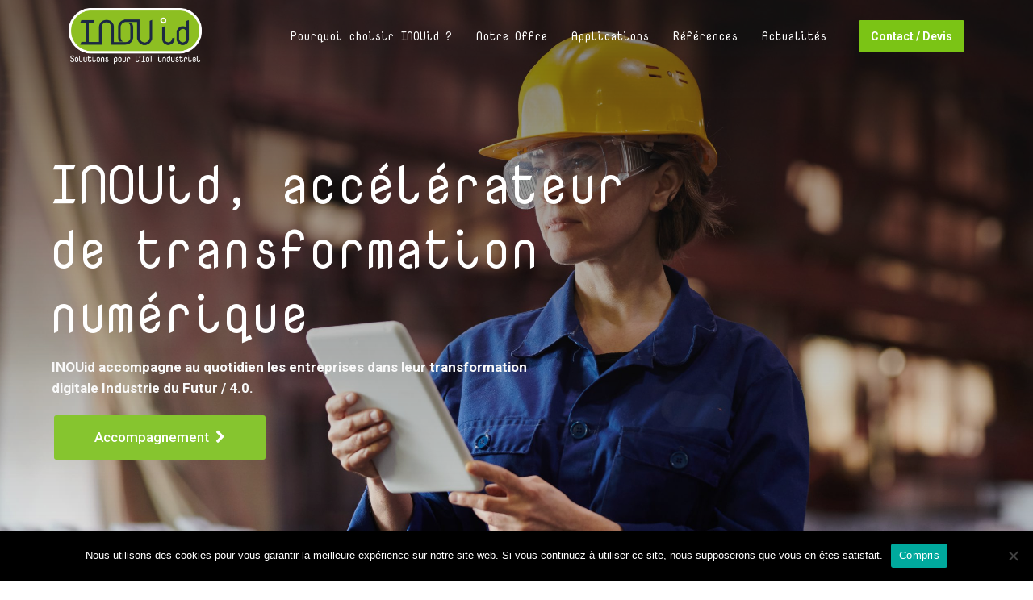

--- FILE ---
content_type: text/css
request_url: https://inouid.com/wp-content/cache/wpo-minify/1677462813/assets/wpo-minify-footer-b2910f5f.min.css
body_size: 1595
content:
.elementor-3670 .elementor-element.elementor-element-9324977:not(.elementor-motion-effects-element-type-background),.elementor-3670 .elementor-element.elementor-element-9324977>.elementor-motion-effects-container>.elementor-motion-effects-layer{background-color:#F4F4F4}.elementor-3670 .elementor-element.elementor-element-9324977{transition:background 0.3s,border 0.3s,border-radius 0.3s,box-shadow 0.3s}.elementor-3670 .elementor-element.elementor-element-9324977>.elementor-background-overlay{transition:background 0.3s,border-radius 0.3s,opacity 0.3s}.elementor-3670 .elementor-element.elementor-element-f718c0c .elementor-icon-wrapper{text-align:right}.elementor-3670 .elementor-element.elementor-element-f718c0c.elementor-view-stacked .elementor-icon{background-color:#132845}.elementor-3670 .elementor-element.elementor-element-f718c0c.elementor-view-framed .elementor-icon,.elementor-3670 .elementor-element.elementor-element-f718c0c.elementor-view-default .elementor-icon{color:#132845;border-color:#132845}.elementor-3670 .elementor-element.elementor-element-f718c0c.elementor-view-framed .elementor-icon,.elementor-3670 .elementor-element.elementor-element-f718c0c.elementor-view-default .elementor-icon svg{fill:#132845}.elementor-3670 .elementor-element.elementor-element-f718c0c .elementor-icon{font-size:20px}.elementor-3670 .elementor-element.elementor-element-f718c0c .elementor-icon i,.elementor-3670 .elementor-element.elementor-element-f718c0c .elementor-icon svg{transform:rotate(0deg)}body:not(.rtl) .elementor-3670 .elementor-element.elementor-element-f718c0c{right:0}body.rtl .elementor-3670 .elementor-element.elementor-element-f718c0c{left:0}.elementor-3670 .elementor-element.elementor-element-f718c0c{top:0}.elementor-3670 .elementor-element.elementor-element-d108f69 .elementor-heading-title{color:var(--e-global-color-4be526d);font-family:"Nova Mono",Sans-serif;font-weight:600}.elementor-3670 .elementor-element.elementor-element-d108f69>.elementor-widget-container{margin:0 0 10px 0}.elementor-3670 .elementor-element.elementor-element-90584b1{color:var(--e-global-color-802778f);font-family:"Roboto",Sans-serif;font-weight:400}.elementor-3670 .elementor-element.elementor-element-90584b1>.elementor-widget-container{margin:0 0 30px 0}.elementor-3670 .elementor-element.elementor-element-aaa34ae .cms-heading-wrapper{text-align:left}.elementor-3670 .elementor-element.elementor-element-aaa34ae .custom-heading{color:var(--e-global-color-802778f);font-size:16px;line-height:28px}.elementor-3670 .elementor-element.elementor-element-aaa34ae .cms-heading-wrapper .custom-heading{margin-top:0;margin-bottom:15px}.elementor-3670 .elementor-element.elementor-element-aaa34ae .cms-heading-wrapper .custom-subheading{margin-bottom:12px}.elementor-3670 .elementor-element.elementor-element-a59144f .elementskit_input_label{color:#000}.elementor-3670 .elementor-element.elementor-element-a59144f .ekit_form_control{padding:0 20px 0 20px}.elementor-3670 .elementor-element.elementor-element-a59144f .elementskit_input_wraper:not(:last-child){margin-bottom:20px}.elementor-3670 .elementor-element.elementor-element-a59144f .ekit_form_control::-webkit-input-placeholder{color:#000;font-size:14px}.elementor-3670 .elementor-element.elementor-element-a59144f .ekit_form_control::-moz-placeholder{color:#000;font-size:14px}.elementor-3670 .elementor-element.elementor-element-a59144f .ekit_form_control:-ms-input-placeholder{color:#000;font-size:14px}.elementor-3670 .elementor-element.elementor-element-a59144f .ekit_form_control:-moz-placeholder{color:#000;font-size:14px}.elementor-3670 .elementor-element.elementor-element-a59144f .ekit-mail-submit{padding:8px 20px 8px 20px;color:#fff}.elementor-3670 .elementor-element.elementor-element-a59144f .ekit-mail-submit svg path{stroke:#fff;fill:#fff}.elementor-3670 .elementor-element.elementor-element-a59144f .ekit-mail-submit:hover{color:#fff}.elementor-3670 .elementor-element.elementor-element-a59144f .ekit-mail-submit:hover svg path{stroke:#fff;fill:#fff}.elementor-3670 .elementor-element.elementor-element-a59144f .ekit-mail-submit>i,.elementor-3670 .elementor-element.elementor-element-a59144f .ekit-mail-submit>svg{margin-right:10px}.elementor-3670 .elementor-element.elementor-element-a59144f .elementskit_input_group_text i{color:#000}.elementor-3670 .elementor-element.elementor-element-a59144f .elementskit_input_group_text svg path{stroke:#000;fill:#000}.elementor-3670 .elementor-element.elementor-element-a59144f .elementskit_input_group_text{font-size:10px}.elementor-3670 .elementor-element.elementor-element-a59144f .elementskit_input_group_text svg{max-width:10px}.elementor-3670 .elementor-element.elementor-element-bf6340c{font-family:"Roboto",Sans-serif;font-size:14px;font-weight:400}.elementor-3670 .elementor-element.elementor-element-bf6340c>.elementor-widget-container{margin:30px 0 0 0}.elementor-3670 .elementor-element.elementor-element-9a7d310:not(.elementor-motion-effects-element-type-background),.elementor-3670 .elementor-element.elementor-element-9a7d310>.elementor-motion-effects-container>.elementor-motion-effects-layer{background-color:#161616}.elementor-3670 .elementor-element.elementor-element-9a7d310{border-style:solid;border-width:0 0 2px 0;border-color:#292929;transition:background 0.3s,border 0.3s,border-radius 0.3s,box-shadow 0.3s;padding:35px 10px 15px 10px}.elementor-3670 .elementor-element.elementor-element-9a7d310>.elementor-background-overlay{transition:background 0.3s,border-radius 0.3s,opacity 0.3s}.elementor-3670 .elementor-element.elementor-element-2114e13{text-align:left}.elementor-3670 .elementor-element.elementor-element-7f30b92{color:#FFF;font-family:"Nova Mono",Sans-serif;font-weight:400}.elementor-3670 .elementor-element.elementor-element-80a674f{--grid-template-columns:repeat(0,auto);--icon-size:16px;--grid-column-gap:10px;--grid-row-gap:0px}.elementor-3670 .elementor-element.elementor-element-80a674f .elementor-widget-container{text-align:left}.elementor-3670 .elementor-element.elementor-element-80a674f .elementor-social-icon{background-color:#6AA11F;--icon-padding:0.56em}.elementor-3670 .elementor-element.elementor-element-80a674f>.elementor-widget-container{margin:20px 0 0 0}.elementor-3670 .elementor-element.elementor-element-712ffdd .cms-heading-wrapper{text-align:left}.elementor-3670 .elementor-element.elementor-element-712ffdd .custom-heading{color:#FFF;font-size:16px;line-height:28px}.elementor-3670 .elementor-element.elementor-element-712ffdd .cms-heading-wrapper .custom-heading{margin-top:0;margin-bottom:15px}.elementor-3670 .elementor-element.elementor-element-712ffdd .cms-heading-wrapper .custom-subheading{margin-bottom:12px}.elementor-3670 .elementor-element.elementor-element-b8e64d4 .elementor-icon-list-items:not(.elementor-inline-items) .elementor-icon-list-item:not(:last-child){padding-bottom:calc(4px/2)}.elementor-3670 .elementor-element.elementor-element-b8e64d4 .elementor-icon-list-items:not(.elementor-inline-items) .elementor-icon-list-item:not(:first-child){margin-top:calc(4px/2)}.elementor-3670 .elementor-element.elementor-element-b8e64d4 .elementor-icon-list-items.elementor-inline-items .elementor-icon-list-item{margin-right:calc(4px/2);margin-left:calc(4px/2)}.elementor-3670 .elementor-element.elementor-element-b8e64d4 .elementor-icon-list-items.elementor-inline-items{margin-right:calc(-4px/2);margin-left:calc(-4px/2)}body.rtl .elementor-3670 .elementor-element.elementor-element-b8e64d4 .elementor-icon-list-items.elementor-inline-items .elementor-icon-list-item:after{left:calc(-4px/2)}body:not(.rtl) .elementor-3670 .elementor-element.elementor-element-b8e64d4 .elementor-icon-list-items.elementor-inline-items .elementor-icon-list-item:after{right:calc(-4px/2)}.elementor-3670 .elementor-element.elementor-element-b8e64d4 .elementor-icon-list-icon i{color:#86C52F;font-size:18px}.elementor-3670 .elementor-element.elementor-element-b8e64d4 .elementor-icon-list-icon svg{fill:#86C52F;width:18px}.elementor-3670 .elementor-element.elementor-element-b8e64d4 .elementor-icon-list-icon{text-align:left}.elementor-3670 .elementor-element.elementor-element-b8e64d4 .elementor-icon-list-text{color:#E7E7E7;padding-left:8px}.elementor-3670 .elementor-element.elementor-element-b8e64d4 .elementor-icon-list-item,.elementor-3670 .elementor-element.elementor-element-b8e64d4 .elementor-icon-list-item a{font-family:"Rubik",Sans-serif;font-size:15px}.elementor-3670 .elementor-element.elementor-element-b8e64d4>.elementor-widget-container{margin:0 0 20px 0}.elementor-3670 .elementor-element.elementor-element-5eb83df .cms-heading-wrapper{text-align:left}.elementor-3670 .elementor-element.elementor-element-5eb83df .custom-heading{color:#FFF;font-size:16px;line-height:28px}.elementor-3670 .elementor-element.elementor-element-5eb83df .cms-heading-wrapper .custom-heading{margin-top:0;margin-bottom:15px}.elementor-3670 .elementor-element.elementor-element-5eb83df .cms-heading-wrapper .custom-subheading{margin-bottom:12px}.elementor-3670 .elementor-element.elementor-element-b5c2a6b .elementor-icon-list-items:not(.elementor-inline-items) .elementor-icon-list-item:not(:last-child){padding-bottom:calc(4px/2)}.elementor-3670 .elementor-element.elementor-element-b5c2a6b .elementor-icon-list-items:not(.elementor-inline-items) .elementor-icon-list-item:not(:first-child){margin-top:calc(4px/2)}.elementor-3670 .elementor-element.elementor-element-b5c2a6b .elementor-icon-list-items.elementor-inline-items .elementor-icon-list-item{margin-right:calc(4px/2);margin-left:calc(4px/2)}.elementor-3670 .elementor-element.elementor-element-b5c2a6b .elementor-icon-list-items.elementor-inline-items{margin-right:calc(-4px/2);margin-left:calc(-4px/2)}body.rtl .elementor-3670 .elementor-element.elementor-element-b5c2a6b .elementor-icon-list-items.elementor-inline-items .elementor-icon-list-item:after{left:calc(-4px/2)}body:not(.rtl) .elementor-3670 .elementor-element.elementor-element-b5c2a6b .elementor-icon-list-items.elementor-inline-items .elementor-icon-list-item:after{right:calc(-4px/2)}.elementor-3670 .elementor-element.elementor-element-b5c2a6b .elementor-icon-list-icon i{color:#86C52F;font-size:18px}.elementor-3670 .elementor-element.elementor-element-b5c2a6b .elementor-icon-list-icon svg{fill:#86C52F;width:18px}.elementor-3670 .elementor-element.elementor-element-b5c2a6b .elementor-icon-list-icon{text-align:left}.elementor-3670 .elementor-element.elementor-element-b5c2a6b .elementor-icon-list-text{color:#E7E7E7;padding-left:8px}.elementor-3670 .elementor-element.elementor-element-b5c2a6b .elementor-icon-list-item,.elementor-3670 .elementor-element.elementor-element-b5c2a6b .elementor-icon-list-item a{font-family:"Rubik",Sans-serif;font-size:15px}.elementor-3670 .elementor-element.elementor-element-b5c2a6b>.elementor-widget-container{margin:0 0 20px 0}.elementor-3670 .elementor-element.elementor-element-e0c05ad .cms-heading-wrapper{text-align:left}.elementor-3670 .elementor-element.elementor-element-e0c05ad .custom-heading{color:#FFF;font-size:16px;line-height:28px}.elementor-3670 .elementor-element.elementor-element-e0c05ad .cms-heading-wrapper .custom-heading{margin-top:0;margin-bottom:15px}.elementor-3670 .elementor-element.elementor-element-e0c05ad .cms-heading-wrapper .custom-subheading{margin-bottom:12px}.elementor-3670 .elementor-element.elementor-element-221e0fe .elementskit_input_label{color:#000}.elementor-3670 .elementor-element.elementor-element-221e0fe .ekit_form_control{padding:0 20px 0 20px}.elementor-3670 .elementor-element.elementor-element-221e0fe .elementskit_input_wraper:not(:last-child){margin-bottom:20px}.elementor-3670 .elementor-element.elementor-element-221e0fe .ekit_form_control::-webkit-input-placeholder{color:#000;font-size:14px}.elementor-3670 .elementor-element.elementor-element-221e0fe .ekit_form_control::-moz-placeholder{color:#000;font-size:14px}.elementor-3670 .elementor-element.elementor-element-221e0fe .ekit_form_control:-ms-input-placeholder{color:#000;font-size:14px}.elementor-3670 .elementor-element.elementor-element-221e0fe .ekit_form_control:-moz-placeholder{color:#000;font-size:14px}.elementor-3670 .elementor-element.elementor-element-221e0fe .ekit-mail-submit{padding:8px 20px 8px 20px;color:#fff}.elementor-3670 .elementor-element.elementor-element-221e0fe .ekit-mail-submit svg path{stroke:#fff;fill:#fff}.elementor-3670 .elementor-element.elementor-element-221e0fe .ekit-mail-submit:hover{color:#fff}.elementor-3670 .elementor-element.elementor-element-221e0fe .ekit-mail-submit:hover svg path{stroke:#fff;fill:#fff}.elementor-3670 .elementor-element.elementor-element-221e0fe .ekit-mail-submit>i,.elementor-3670 .elementor-element.elementor-element-221e0fe .ekit-mail-submit>svg{margin-right:10px}.elementor-3670 .elementor-element.elementor-element-221e0fe .elementskit_input_group_text i{color:#000}.elementor-3670 .elementor-element.elementor-element-221e0fe .elementskit_input_group_text svg path{stroke:#000;fill:#000}.elementor-3670 .elementor-element.elementor-element-221e0fe .elementskit_input_group_text{font-size:10px}.elementor-3670 .elementor-element.elementor-element-221e0fe .elementskit_input_group_text svg{max-width:10px}.elementor-3670 .elementor-element.elementor-element-c044560{font-family:"Roboto",Sans-serif;font-size:13px;font-weight:400}.elementor-3670 .elementor-element.elementor-element-c044560>.elementor-widget-container{margin:20px 0 0 0}.elementor-3670 .elementor-element.elementor-element-277aa5f .cms-heading-wrapper{text-align:left}.elementor-3670 .elementor-element.elementor-element-277aa5f .custom-heading{color:#FFF;font-size:16px;line-height:28px}.elementor-3670 .elementor-element.elementor-element-277aa5f .cms-heading-wrapper .custom-heading{margin-top:0;margin-bottom:15px}.elementor-3670 .elementor-element.elementor-element-277aa5f .cms-heading-wrapper .custom-subheading{margin-bottom:12px}.elementor-3670 .elementor-element.elementor-element-749146f .elementor-icon-list-items:not(.elementor-inline-items) .elementor-icon-list-item:not(:last-child){padding-bottom:calc(6px/2)}.elementor-3670 .elementor-element.elementor-element-749146f .elementor-icon-list-items:not(.elementor-inline-items) .elementor-icon-list-item:not(:first-child){margin-top:calc(6px/2)}.elementor-3670 .elementor-element.elementor-element-749146f .elementor-icon-list-items.elementor-inline-items .elementor-icon-list-item{margin-right:calc(6px/2);margin-left:calc(6px/2)}.elementor-3670 .elementor-element.elementor-element-749146f .elementor-icon-list-items.elementor-inline-items{margin-right:calc(-6px/2);margin-left:calc(-6px/2)}body.rtl .elementor-3670 .elementor-element.elementor-element-749146f .elementor-icon-list-items.elementor-inline-items .elementor-icon-list-item:after{left:calc(-6px/2)}body:not(.rtl) .elementor-3670 .elementor-element.elementor-element-749146f .elementor-icon-list-items.elementor-inline-items .elementor-icon-list-item:after{right:calc(-6px/2)}.elementor-3670 .elementor-element.elementor-element-749146f .elementor-icon-list-icon i{color:#86C52F;font-size:18px}.elementor-3670 .elementor-element.elementor-element-749146f .elementor-icon-list-icon svg{fill:#86C52F;width:18px}.elementor-3670 .elementor-element.elementor-element-749146f .elementor-icon-list-icon{text-align:left}.elementor-3670 .elementor-element.elementor-element-749146f .elementor-icon-list-text{color:#86C52F;padding-left:8px}.elementor-3670 .elementor-element.elementor-element-749146f .elementor-icon-list-item,.elementor-3670 .elementor-element.elementor-element-749146f .elementor-icon-list-item a{font-family:"Rubik",Sans-serif;font-size:16px}.elementor-3670 .elementor-element.elementor-element-749146f>.elementor-widget-container{margin:0 0 0 0}.elementor-3670 .elementor-element.elementor-element-31a505c:not(.elementor-motion-effects-element-type-background),.elementor-3670 .elementor-element.elementor-element-31a505c>.elementor-motion-effects-container>.elementor-motion-effects-layer{background-color:#161616}.elementor-3670 .elementor-element.elementor-element-31a505c{transition:background 0.3s,border 0.3s,border-radius 0.3s,box-shadow 0.3s}.elementor-3670 .elementor-element.elementor-element-31a505c>.elementor-background-overlay{transition:background 0.3s,border-radius 0.3s,opacity 0.3s}.elementor-3670 .elementor-element.elementor-element-bf6358d .elementor-text-editor{text-align:center}.elementor-3670 .elementor-element.elementor-element-bf6358d{font-family:"Rubik",Sans-serif;font-size:13px}.elementor-3670 .elementor-element.elementor-element-f3811a0 .elementor-spacer-inner{height:44px}@media(max-width:1024px){.elementor-3670 .elementor-element.elementor-element-bf6358d .elementor-text-editor{text-align:left}}@media(max-width:1024px) and (min-width:768px){.elementor-3670 .elementor-element.elementor-element-7b5946c{width:100%}}

--- FILE ---
content_type: application/javascript; charset=utf-8
request_url: https://docs.google.com/spreadsheets/d/1tyBY2Y4hitvSl1oMzHsPJ4YAjsJaV1aeHg5OXTyBDZ4/gviz/tq?tqx=out%3Ajson%3BresponseHandler%3Awindow._websheet_handlers.dataset0&sheet=Evenements&headers=1&tq=select%20*
body_size: -206
content:
/*O_o*/
window._websheet_handlers.dataset0({"version":"0.6","reqId":"0","status":"ok","sig":"2089831435","table":{"cols":[{"id":"A","label":"Lieu","type":"string"},{"id":"B","label":"Evenement","type":"string"},{"id":"C","label":"Date","type":"string"},{"id":"D","label":"","type":"string"},{"id":"E","label":"Évènements affichés sur le site web inouid.com","type":"string"},{"id":"F","label":"","type":"string"},{"id":"G","label":"","type":"string"},{"id":"H","label":"","type":"string"},{"id":"I","label":"","type":"string"},{"id":"J","label":"","type":"string"},{"id":"K","label":"","type":"string"},{"id":"L","label":"","type":"string"},{"id":"M","label":"","type":"string"},{"id":"N","label":"","type":"string"},{"id":"O","label":"","type":"string"},{"id":"P","label":"","type":"string"},{"id":"Q","label":"","type":"string"},{"id":"R","label":"","type":"string"},{"id":"S","label":"","type":"string"},{"id":"T","label":"","type":"string"},{"id":"U","label":"","type":"string"},{"id":"V","label":"","type":"string"},{"id":"W","label":"","type":"string"},{"id":"X","label":"","type":"string"},{"id":"Y","label":"","type":"string"},{"id":"Z","label":"","type":"string"}],"rows":[{"c":[{"v":"LYON (cité internationale)"},{"v":"SIDO - iot, ia, robotique, xr - E318 MINALOGIC"},{"v":"les 18 et 19 septembre 2024"},null,{"v":"Ne pas modifier les noms des colonnes ou de l\u0027onglet"},null,null,null,null,null,null,null,null,null,null,null,null,null,null,null,null,null,null,null,null,{"v":null}]},{"c":[{"v":"LYON (cité internationale)"},{"v":"SIDO- conférence - salle Carnot -13h à 13h45\nGestion des données industrielles OT/IT : Quels retours sur investissements"},{"v":"le 18 septembre à 13h"},null,null,null,null,null,null,null,null,null,null,null,null,null,null,null,null,null,null,null,null,null,null,{"v":null}]},{"c":[{"v":"Grenoble - Alpexpo"},{"v":"SEPEM"},{"v":"19-21 novembre 2024 - stand K54"},null,null,null,null,null,null,null,null,null,null,null,null,null,null,null,null,null,null,null,null,null,null,{"v":null}]}],"parsedNumHeaders":1}});

--- FILE ---
content_type: application/javascript
request_url: https://inouid.com/wp-content/cache/wpo-minify/1677462813/assets/wpo-minify-header-411816be.min.js
body_size: 4504
content:
!function(e){if("object"==typeof exports&&"undefined"!=typeof module)module.exports=e();else if("function"==typeof define&&define.amd)define([],e);else{("undefined"!=typeof window?window:"undefined"!=typeof global?global:"undefined"!=typeof self?self:this).websheet=e()}}(function(){var e,t,s;return function(){return function e(t,s,o){function n(r,i){if(!s[r]){if(!t[r]){var h="function"==typeof require&&require;if(!i&&h)return h(r,!0);if(a)return a(r,!0);var l=new Error("Cannot find module '"+r+"'");throw l.code="MODULE_NOT_FOUND",l}var c=s[r]={exports:{}};t[r][0].call(c.exports,function(e){return n(t[r][1][e]||e)},c,c.exports,e,t,s,o)}return s[r].exports}for(var a="function"==typeof require&&require,r=0;r<o.length;r++)n(o[r]);return n}}()({1:[function(e,t,s){"use strict";Object.defineProperty(s,"__esModule",{value:!0});s.default=class{constructor(e){this.enabled=e,this.fetchData=(e=>{if(!this.enabled)return null;try{const t=localStorage.getItem(`websheet:${e}`);return JSON.parse(t)}catch(e){return null}}),this.setData=((e,t)=>{this.enabled&&localStorage.setItem(`websheet:${e}`,JSON.stringify(t))}),!1!==this.enabled&&(this.enabled=!0)}}},{}],2:[function(e,t,s){"use strict";Object.defineProperty(s,"__esModule",{value:!0});s.default=[{attribute:/^data-websheet-text$/,valueSource:"column",handler:(e,t,s)=>{s&&(e.innerText=s.formatted||s.value)}},{attribute:/^data-websheet-html$/,valueSource:"column",handler:(e,t,s)=>{s&&(e.innerHTML=s.value)}},{attribute:/^data-websheet-if$/,valueSource:"column",handler:(e,t,s)=>{s&&s.value||e.remove()}},{attribute:/^data-websheet-unless$/,valueSource:"column",handler:(e,t,s)=>{s&&s.value&&e.remove()}},{attribute:/^data-websheet-bind:(.*)$/,valueSource:"column",handler:(e,t,s)=>{const o=t.match(/^data-websheet-bind:(.*)$/)[1];s&&e.setAttribute(o,s.formatted||s.value)}}]},{}],3:[function(e,t,s){"use strict";Object.defineProperty(s,"__esModule",{value:!0});const o=e("./cache"),n=e("./snapshots"),a=e("./style"),r=e("./formatters");window._websheet_handlers={},document.head.insertAdjacentHTML("beforeend",a.default);class i{constructor(e,t){this.dataset=e,this.options=t,this.abort=(e=>{this.snapshots.restore("initial");for(const e of this.sections)e.classList.remove("websheet--loaded"),e.classList.add("websheet--error");throw new Error(`[websheet:${this.dataset}] ${e}`)}),this.onDataReceived=((e,t=!1)=>{"error"===e.status&&this.abort(e.errors.map(e=>e.detailed_message).join(", "));const s=e.table.rows.map(t=>{const s={};for(const o in e.table.cols){const n=e.table.cols[o];if(""===n.label)continue;let a=t.c[o]&&t.c[o].v||null;!a||"date"!==n.type&&"datetime"!==n.type||(a=eval(`new ${a}`)),s[n.label]={type:n.type,value:a,formatted:t.c[o]&&t.c[o].f||null}}if(this.options.aliases)for(const e of Object.keys(this.options.aliases)){const t=this.options.aliases[e](s);s[e]={type:typeof t,value:t,formatted:null}}return s});if(this.options.caching)if(t)this.cachedVersionSig=e.sig;else{if(e.sig===this.cachedVersionSig)return;this.cache.setData(this.googleSheetUrl,e),this.snapshots.hasVersion("before_cache_applied")&&this.snapshots.restore("before_cache_applied")}t&&this.snapshots.capture("before_cache_applied");for(const e of this.sections)this.renderSection(e,s);this.options.onLoaded&&!t&&this.options.onLoaded(s)}),this.sections=[...document.querySelectorAll(`[data-websheet="${e}"]`)].map(e=>e),this.snapshots=new n.Snapshots(this.sections),this.snapshots.capture("initial"),this.cache=new o.default(this.options.caching),this.templates={};const s=document.querySelectorAll("[data-websheet-template]");for(const e of s){const t=e.dataset.websheetTemplate;this.templates[t]=e}this.renderTemplates(),this.snapshots.capture("initial")}exec(){this.options.url&&this.options.sheet||this.abort("Missing url or sheet"),/^https:\/\/docs\.google\.com\/spreadsheets\/d\/([^/]*)\//g.exec(this.options.url)||this.abort("Invalid spreadsheet url"),this.fetchData(this.onDataReceived);const e=this.cache.fetchData(this.googleSheetUrl);e&&this.onDataReceived(e,!0)}renderTemplates(){const e=document.querySelectorAll("[data-websheet-render]");for(const t of e){const e=t.dataset.websheetRender;this.templates[e]||this.abort(`Template '${e}' not defined`),t.innerHTML=this.templates[e].innerHTML}}fetchData(e){const t=Object.keys(window._websheet_handlers).length,s={tqx:"out:json;responseHandler:window._websheet_handlers.dataset"+t,sheet:this.options.sheet,headers:1,tq:this.options.query?this.options.query.trim():"select *"},o=/^https:\/\/docs\.google\.com\/spreadsheets\/d\/([^/]*)\//g.exec(this.options.url),n=Object.keys(s).map(e=>`${e}=${encodeURIComponent(s[e])}`);this.googleSheetUrl=`https://docs.google.com/spreadsheets/d/${o[1]}/gviz/tq?${n.join("&")}`,window._websheet_handlers[`dataset${t}`]=e,fetch(this.googleSheetUrl).then(e=>{if(404===e.status)throw new Error("spreadsheet not found");if(200!==e.status)throw new Error(`error ${e.status}`);return e.text()}).then(e=>eval(e)).catch(e=>{this.abort(`An error occured while trying to fetch data: ${e.stack}`)})}renderSection(e,t){const s=[];for(const o of t){const t=e.cloneNode(!0);for(const e of r.default){const s=[...t.querySelectorAll("*")].filter(t=>{for(const s of t.getAttributeNames())if(s.match(e.attribute))return!0;return!1});for(const t of s)for(const s of t.getAttributeNames())if(s.match(e.attribute)){const n=s.substring(5).replace(/-[a-z]/g,e=>e.substring(1).toUpperCase()),a=t.dataset[n].trim();"column"===e.valueSource?o[a]?e.handler(t,s,o[a]):this.abort(`Column or alias '${a}' not found (used in ${s})`):e.handler(t,s,a)}}t.className=`${t.className} websheet--loaded`,s.push(t)}e.style.display="none";for(let t=0;t<s.length;t++){const o=0===t?e:s[t-1];o.parentNode.insertBefore(s[t],o.nextSibling)}}}t.exports=((e,t)=>{new i(e,t).exec()})},{"./cache":1,"./formatters":2,"./snapshots":4,"./style":5}],4:[function(e,t,s){"use strict";Object.defineProperty(s,"__esModule",{value:!0}),s.Snapshots=void 0;s.Snapshots=class{constructor(e){this.versions=[],this.sections=e.map(e=>({element:e,versions:{}}))}hasVersion(e){return this.versions.includes(e)}capture(e){for(const t of this.sections)t.versions[e]=t.element.innerHTML;this.hasVersion(e)||this.versions.push(e)}restore(e){if(!this.hasVersion(e))throw new Error(`websheet versioning: version ${e} not found`);for(const t of this.sections)t.element.innerHTML=t.versions[e]}}},{}],5:[function(e,t,s){"use strict";Object.defineProperty(s,"__esModule",{value:!0}),s.default="<style>\n\n.websheet--loaded[data-websheet] [data-websheet-on\\:loaded] {\n    display: block;\n}\n\n.websheet--error[data-websheet] [data-websheet-on\\:error] {\n    display: block;\n}\n\n.websheet--error[data-websheet] [data-websheet-on\\:loading] {\n    display: none;\n}\n\n[data-websheet-template],\n[data-websheet] [data-websheet-on\\:loaded],\n[data-websheet] [data-websheet-on\\:error],\n.websheet--loaded[data-websheet] [data-websheet-on\\:loading] {\n    display: none;\n}\n\n</style>"},{}]},{},[3])(3)});
document.addEventListener("DOMContentLoaded",function(){document.querySelectorAll("[data-websheetloader-datasource]").forEach(function(datasource){const data=(key)=>datasource.dataset['websheetloader'+key.substr(0,1).toUpperCase()+key.substr(1)];websheet(data('datasource'),{url:data('url'),sheet:data('sheet'),query:data('query')||undefined,caching:data('caching')==='true',})
console.log('[Websheet WP] Loaded datasource '+data('datasource'))})});
!function(){if("function"==typeof window.CustomEvent)return!1;function a(c,a){a=a||{bubbles:!1,cancelable:!1,detail:void 0};var b=document.createEvent("CustomEvent");return b.initCustomEvent(c,a.bubbles,a.cancelable,a.detail),b}a.prototype=window.Event.prototype,window.CustomEvent=a}(),function(){var b=function(a){return new RegExp("(^| )"+a+"( |$)")},c=function(b,c,d){for(var a=0;a<b.length;a++)c.call(d,b[a])};function a(a){this.element=a}a.prototype={add:function(){c(arguments,function(a){this.contains(a)||(this.element.className+=this.element.className.length>0?" "+a:a)},this)},remove:function(){c(arguments,function(a){this.element.className=this.element.className.replace(b(a),"")},this)},toggle:function(a){return this.contains(a)?(this.remove(a),!1):(this.add(a),!0)},contains:function(a){return b(a).test(this.element.className)},replace:function(a,b){this.remove(a),this.add(b)}},"classList"in Element.prototype||Object.defineProperty(Element.prototype,"classList",{get:function(){return new a(this)}}),window.DOMTokenList&&null==DOMTokenList.prototype.replace&&(DOMTokenList.prototype.replace=a.prototype.replace)}(),function(a,b,c){var d=new function(){this.cookiesAccepted=null,this.noticeContainer=null,this.setStatus=function(c){var l=this,g="",h="",f=new Date,e=new Date;"1"===cnArgs.onScroll&&a.removeEventListener("scroll",this.handleScroll),"accept"===c?(c="true",e.setTime(parseInt(f.getTime())+1e3*parseInt(cnArgs.cookieTime))):(c="false",e.setTime(parseInt(f.getTime())+1e3*parseInt(cnArgs.cookieTimeRejected))),"1"===cnArgs.globalCookie&&(g=this.getDomain(b.location.hostname)),"localhost"===b.location.hostname&&(h=b.location.pathname.split("/")[1]);var i="";"https:"===b.location.protocol&&(i=";secure"),b.cookie=cnArgs.cookieName+"="+c+";expires="+e.toUTCString()+";path=/"+h+";domain="+g+i,this.cookiesAccepted="true"===c;var k=new CustomEvent("setCookieNotice",{detail:{value:c,time:f,expires:e,data:cnArgs}});if(b.dispatchEvent(k),this.setBodyClass(["cookies-set","true"===c?"cookies-accepted":"cookies-refused"]),this.hideCookieNotice(),"automatic"===cnArgs.revokeCookiesOpt&&(this.noticeContainer.addEventListener("animationend",function a(){l.noticeContainer.removeEventListener("animationend",a),l.showRevokeNotice()}),this.noticeContainer.addEventListener("webkitAnimationEnd",function a(){l.noticeContainer.removeEventListener("webkitAnimationEnd",a),l.showRevokeNotice()})),"1"===cnArgs.redirection&&("true"===c&&null===this.cookiesAccepted||c!==this.cookiesAccepted&&null!==this.cookiesAccepted)){var d=a.location.protocol+"//",j=a.location.host+"/"+a.location.pathname;"1"===cnArgs.cache?(d=d+j.replace("//","/")+(""===a.location.search?"?":a.location.search+"&")+"cn-reloaded=1"+a.location.hash,a.location.href=d):(d=d+j.replace("//","/")+a.location.search+a.location.hash,a.location.reload(!0));return}},this.getDomain=function(a){new RegExp(/https?:\/\//).test(a)||(a="http://"+a);var b=new URL(a).hostname.split(".");return b.slice(0).slice(-(4===b.length?3:2)).join(".")},this.getStatus=function(d){var a=("; "+b.cookie).split("; cookie_notice_accepted=");if(2!==a.length)return null;var c=a.pop().split(";").shift();return d?"true"===c:c},this.showCookieNotice=function(){var c=this,a=new CustomEvent("showCookieNotice",{detail:{data:cnArgs}});b.dispatchEvent(a),this.noticeContainer.classList.remove("cookie-notice-hidden"),this.noticeContainer.classList.add("cn-animated"),this.noticeContainer.classList.add("cookie-notice-visible"),this.noticeContainer.addEventListener("animationend",function a(){c.noticeContainer.removeEventListener("animationend",a),c.noticeContainer.classList.remove("cn-animated")}),this.noticeContainer.addEventListener("webkitAnimationEnd",function a(){c.noticeContainer.removeEventListener("webkitAnimationEnd",a),c.noticeContainer.classList.remove("cn-animated")})},this.hideCookieNotice=function(){var c=this,a=new CustomEvent("hideCookieNotice",{detail:{data:cnArgs}});b.dispatchEvent(a),this.noticeContainer.classList.add("cn-animated"),this.noticeContainer.classList.remove("cookie-notice-visible"),this.noticeContainer.addEventListener("animationend",function a(){c.noticeContainer.removeEventListener("animationend",a),c.noticeContainer.classList.remove("cn-animated"),c.noticeContainer.classList.add("cookie-notice-hidden")}),this.noticeContainer.addEventListener("webkitAnimationEnd",function a(){c.noticeContainer.removeEventListener("webkitAnimationEnd",a),c.noticeContainer.classList.remove("cn-animated"),c.noticeContainer.classList.add("cookie-notice-hidden")})},this.showRevokeNotice=function(){var c=this,a=new CustomEvent("showRevokeNotice",{detail:{data:cnArgs}});b.dispatchEvent(a),this.noticeContainer.classList.remove("cookie-revoke-hidden"),this.noticeContainer.classList.add("cn-animated"),this.noticeContainer.classList.add("cookie-revoke-visible"),this.noticeContainer.addEventListener("animationend",function a(){c.noticeContainer.removeEventListener("animationend",a),c.noticeContainer.classList.remove("cn-animated")}),this.noticeContainer.addEventListener("webkitAnimationEnd",function a(){c.noticeContainer.removeEventListener("webkitAnimationEnd",a),c.noticeContainer.classList.remove("cn-animated")})},this.hideRevokeNotice=function(){var c=this,a=new CustomEvent("hideRevokeNotice",{detail:{data:cnArgs}});b.dispatchEvent(a),this.noticeContainer.classList.add("cn-animated"),this.noticeContainer.classList.remove("cookie-revoke-visible"),this.noticeContainer.addEventListener("animationend",function a(){c.noticeContainer.removeEventListener("animationend",a),c.noticeContainer.classList.remove("cn-animated"),c.noticeContainer.classList.add("cookie-revoke-hidden")}),this.noticeContainer.addEventListener("webkitAnimationEnd",function a(){c.noticeContainer.removeEventListener("webkitAnimationEnd",a),c.noticeContainer.classList.remove("cn-animated"),c.noticeContainer.classList.add("cookie-revoke-hidden")})},this.setBodyClass=function(c){b.body.classList.remove("cookies-revoke"),b.body.classList.remove("cookies-accepted"),b.body.classList.remove("cookies-refused"),b.body.classList.remove("cookies-set"),b.body.classList.remove("cookies-not-set");for(var a=0;a<c.length;a++)b.body.classList.add(c[a])},this.handleScroll=function(){(a.pageYOffset||(b.documentElement||b.body.parentNode||b.body).scrollTop)>parseInt(cnArgs.onScrollOffset)&&this.setStatus("accept")},this.getClosest=function(a,c){for(Element.prototype.matches||(Element.prototype.matches=Element.prototype.matchesSelector||Element.prototype.mozMatchesSelector||Element.prototype.msMatchesSelector||Element.prototype.oMatchesSelector||Element.prototype.webkitMatchesSelector||function(c){for(var b=(this.document||this.ownerDocument).querySelectorAll(c),a=b.length;--a>=0&&b.item(a)!==this;);return a> -1});a&&a!==b;a=a.parentNode)if(a.matches(c))return a;return null},this.inIframe=function(){try{return a.self!==a.top}catch(b){return!0}},this.init=function(){var g=this;if(!0!==this.inIframe()&&(this.cookiesAccepted=this.getStatus(!0),this.noticeContainer=b.getElementById("cookie-notice"),this.noticeContainer)){var d=b.getElementsByClassName("cn-set-cookie"),e=b.getElementsByClassName("cn-revoke-cookie"),f=b.getElementById("cn-close-notice");this.noticeContainer.classList.add("cn-effect-"+cnArgs.hideEffect),null===this.cookiesAccepted?("1"===cnArgs.onScroll&&a.addEventListener("scroll",function(a){g.handleScroll()}),"1"===cnArgs.onClick&&a.addEventListener("click",function(a){null===g.getClosest(a.target,"#cookie-notice")&&g.setStatus("accept")},!0),this.setBodyClass(["cookies-not-set"]),this.showCookieNotice()):(this.setBodyClass(["cookies-set",!0===this.cookiesAccepted?"cookies-accepted":"cookies-refused"]),"1"===cnArgs.revokeCookies&&"automatic"===cnArgs.revokeCookiesOpt&&this.showRevokeNotice());for(var c=0;c<d.length;c++)d[c].addEventListener("click",function(a){a.preventDefault(),a.stopPropagation(),g.setStatus(this.dataset.cookieSet)});null!==f&&f.addEventListener("click",function(a){a.preventDefault(),a.stopPropagation(),g.setStatus("reject")});for(var c=0;c<e.length;c++)e[c].addEventListener("click",function(a){a.preventDefault(),g.noticeContainer.classList.contains("cookie-revoke-visible")?(g.hideRevokeNotice(),g.noticeContainer.addEventListener("animationend",function a(){g.noticeContainer.removeEventListener("animationend",a),g.showCookieNotice()}),g.noticeContainer.addEventListener("webkitAnimationEnd",function a(){g.noticeContainer.removeEventListener("webkitAnimationEnd",a),g.showCookieNotice()})):g.noticeContainer.classList.contains("cookie-notice-hidden")&&g.noticeContainer.classList.contains("cookie-revoke-hidden")&&g.showCookieNotice()})}}};a.addEventListener("load",function(){d.init()},!1)}(window,document,void 0);
